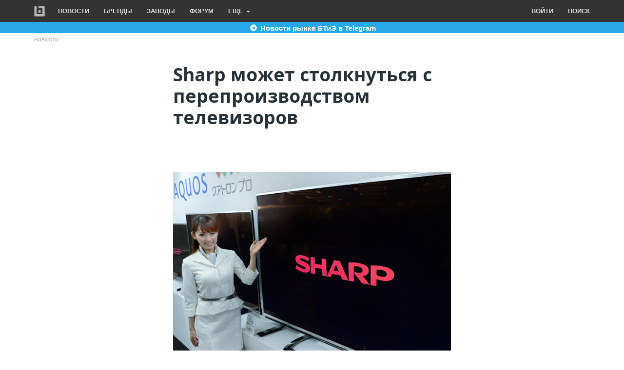

--- FILE ---
content_type: text/html; charset=UTF-8
request_url: https://bitprice.ru/news/sharp-mozhet-stolknutsya-s-pereproizvodstvom-televizorov
body_size: 24501
content:
<!DOCTYPE html>
<html  lang="ru" dir="ltr">
  <head>
    <meta charset="utf-8" />
<meta name="description" content="Как пишет Diamond Weekly, японская компания собирается увеличить темпы производства телевизоров. Если в 2016 финансовом году, который закончился в конце марта, с конвейера сошли 5 млн телевизоров, то в текущем отчетном году их количество вырастет до 10 млн. Но из-за активного наращивания поставок может случиться перепроизводство продукции." />
<link rel="canonical" href="https://bitprice.ru/news/sharp-mozhet-stolknutsya-s-pereproizvodstvom-televizorov" />
<meta name="Generator" content="Drupal 10 (https://www.drupal.org)" />
<meta name="MobileOptimized" content="width" />
<meta name="HandheldFriendly" content="true" />
<meta name="viewport" content="width=device-width, initial-scale=1.0" />
<link rel="icon" href="/sites/default/files/images/logo/favicon.svg" type="image/svg+xml" />

    <title>Sharp может столкнуться с перепроизводством телевизоров</title>
    <link rel="stylesheet" media="all" href="/core/assets/vendor/jquery.ui/themes/base/core.css?t6ww4y" />
<link rel="stylesheet" media="all" href="/core/assets/vendor/jquery.ui/themes/base/controlgroup.css?t6ww4y" />
<link rel="stylesheet" media="all" href="/core/assets/vendor/jquery.ui/themes/base/checkboxradio.css?t6ww4y" />
<link rel="stylesheet" media="all" href="/core/assets/vendor/jquery.ui/themes/base/resizable.css?t6ww4y" />
<link rel="stylesheet" media="all" href="/core/assets/vendor/jquery.ui/themes/base/button.css?t6ww4y" />
<link rel="stylesheet" media="all" href="/core/assets/vendor/jquery.ui/themes/base/dialog.css?t6ww4y" />
<link rel="stylesheet" media="all" href="/core/modules/system/css/components/align.module.css?t6ww4y" />
<link rel="stylesheet" media="all" href="/core/modules/system/css/components/fieldgroup.module.css?t6ww4y" />
<link rel="stylesheet" media="all" href="/core/modules/system/css/components/container-inline.module.css?t6ww4y" />
<link rel="stylesheet" media="all" href="/core/modules/system/css/components/clearfix.module.css?t6ww4y" />
<link rel="stylesheet" media="all" href="/core/modules/system/css/components/details.module.css?t6ww4y" />
<link rel="stylesheet" media="all" href="/core/modules/system/css/components/hidden.module.css?t6ww4y" />
<link rel="stylesheet" media="all" href="/core/modules/system/css/components/item-list.module.css?t6ww4y" />
<link rel="stylesheet" media="all" href="/core/modules/system/css/components/js.module.css?t6ww4y" />
<link rel="stylesheet" media="all" href="/core/modules/system/css/components/nowrap.module.css?t6ww4y" />
<link rel="stylesheet" media="all" href="/core/modules/system/css/components/position-container.module.css?t6ww4y" />
<link rel="stylesheet" media="all" href="/core/modules/system/css/components/progress.module.css?t6ww4y" />
<link rel="stylesheet" media="all" href="/core/modules/system/css/components/reset-appearance.module.css?t6ww4y" />
<link rel="stylesheet" media="all" href="/core/modules/system/css/components/resize.module.css?t6ww4y" />
<link rel="stylesheet" media="all" href="/core/modules/system/css/components/sticky-header.module.css?t6ww4y" />
<link rel="stylesheet" media="all" href="/core/modules/system/css/components/system-status-counter.css?t6ww4y" />
<link rel="stylesheet" media="all" href="/core/modules/system/css/components/system-status-report-counters.css?t6ww4y" />
<link rel="stylesheet" media="all" href="/core/modules/system/css/components/system-status-report-general-info.css?t6ww4y" />
<link rel="stylesheet" media="all" href="/core/modules/system/css/components/tablesort.module.css?t6ww4y" />
<link rel="stylesheet" media="all" href="/core/modules/system/css/components/tree-child.module.css?t6ww4y" />
<link rel="stylesheet" media="all" href="/core/modules/views/css/views.module.css?t6ww4y" />
<link rel="stylesheet" media="all" href="/core/modules/ckeditor5/css/ckeditor5.dialog.fix.css?t6ww4y" />
<link rel="stylesheet" media="all" href="/core/assets/vendor/jquery.ui/themes/base/theme.css?t6ww4y" />
<link rel="stylesheet" media="all" href="/core/modules/layout_builder/layouts/threecol_section/threecol_section.css?t6ww4y" />
<link rel="stylesheet" media="all" href="https://cdn.jsdelivr.net/npm/bootswatch@3.4.0/yeti/bootstrap.css" integrity="sha256-eGYVcV73HVcUEo/LBDjQxIqmxmN92Il1PnjyULnLd7g=" crossorigin="anonymous" />
<link rel="stylesheet" media="all" href="/themes/contrib/wolftheme/css/style.css?t6ww4y" />
<link rel="stylesheet" media="all" href="/themes/contrib/wolftheme/css/nav.css?t6ww4y" />
<link rel="stylesheet" media="all" href="/themes/contrib/wolftheme/css/comments.css?t6ww4y" />

    
  
    <link rel="apple-touch-icon" sizes="180x180" href="/sites/default/files/images/logo/apple-touch-icon.png">
    <link rel="icon" type="image/png" sizes="32x32" href="/sites/default/files/images/logo/favicon-32x32.png">
    <link rel="icon" type="image/png" sizes="16x16" href="/sites/default/files/images/logo/favicon-16x16.png">
    <link rel="manifest" href="/sites/default/files/images/logo/site.webmanifest">
    <link rel="mask-icon" href="/sites/default/files/images/logo/safari-pinned-tab.svg" color="#5bbad5">
    <meta name="msapplication-TileColor" content="#00aba9">
    <meta name="theme-color" content="#ffffff">
	<meta name="yandex-tableau-widget" content="logo=/sites/default/files/images/logo/yandex-tableau-widget-logo.png, color=#252525" />
 

<!-- Yandex.RTB -->
<script>window.yaContextCb=window.yaContextCb||[]</script>
<script src="https://yandex.ru/ads/system/context.js" async></script>

 
  <!-- Yandex.Metrika counter -->
<script type="text/javascript" >
   (function(m,e,t,r,i,k,a){m[i]=m[i]||function(){(m[i].a=m[i].a||[]).push(arguments)};
   m[i].l=1*new Date();
   for (var j = 0; j < document.scripts.length; j++) {if (document.scripts[j].src === r) { return; }}
   k=e.createElement(t),a=e.getElementsByTagName(t)[0],k.async=1,k.src=r,a.parentNode.insertBefore(k,a)})
   (window, document, "script", "https://mc.yandex.ru/metrika/tag.js", "ym");

   ym(16013296, "init", {
        clickmap:true,
        trackLinks:true,
        accurateTrackBounce:true,
        webvisor:true
   });
</script>
<noscript><div><img src="https://mc.yandex.ru/watch/16013296" style="position:absolute; left:-9999px;" alt="" /></div></noscript>
<!-- /Yandex.Metrika counter -->
  
  
  
  </head>
  <body class="page-node-type-article path-node navbar-is-static-top has-glyphicons">
    <a href="#main-content" class="visually-hidden focusable skip-link">
      Перейти к основному содержанию
    </a>
    
      <div class="dialog-off-canvas-main-canvas" data-off-canvas-main-canvas>
              <header class="navbar navbar-default navbar-static-top" id="navbar" role="banner">
              <div class="container">
            <div class="navbar-header">
          <div class="region region-navigation">
          <a class="logo navbar-btn pull-left" href="/" title="Главная" rel="home">
      <img src="/themes/contrib/wolftheme/logo.svg" alt="Главная" />
    </a>
      
  </div>

                          <button type="button" class="navbar-toggle collapsed" data-toggle="collapse" data-target="#navbar-collapse" aria-expanded="false">
            <span class="sr-only">Toggle navigation</span>
            <span class="icon-bar"></span>
            <span class="icon-bar"></span>
            <span class="icon-bar"></span>
          </button>
              </div>
      
      
      
      
      

                    <div id="navbar-collapse" class="navbar-collapse collapse">
        
            <div class="region region-navigation-collapsible">
    <nav role="navigation" aria-labelledby="block-osnovnayanavigaciya-menu" id="block-osnovnayanavigaciya">
            <h2 class="sr-only" id="block-osnovnayanavigaciya-menu">Основная навигация</h2>

      
      <ul class="menu menu--main nav navbar-nav">
                      <li class="first">
                                        <a href="/news" data-drupal-link-system-path="taxonomy/term/963">Новости</a>
              </li>
                      <li>
                                        <a href="/brands" data-drupal-link-system-path="node/5">Бренды</a>
              </li>
                      <li>
                                        <a href="/factories" data-drupal-link-system-path="node/6">Заводы</a>
              </li>
                      <li>
                                        <a href="/forum" data-drupal-link-system-path="node/18">Форум</a>
              </li>
                      <li class="expanded dropdown last">
                                                                    <a href="#more" class="dropdown-toggle" data-toggle="dropdown">Ещё <span class="caret"></span></a>
                        <ul class="dropdown-menu">
                      <li class="first">
                                        <a href="/top" data-drupal-link-system-path="node/10">Топы</a>
              </li>
                      <li>
                                        <a href="/publications" data-drupal-link-system-path="taxonomy/term/1146">Публикации</a>
              </li>
                      <li>
                                        <a href="/suppliers" data-drupal-link-system-path="taxonomy/term/1176">Поставщики</a>
              </li>
                      <li>
                                        <a href="/maps/btie">Карта рынка</a>
              </li>
                      <li class="last">
                                        <a href="/catalog" data-drupal-link-system-path="node/16">Каталог</a>
              </li>
        </ul>
  
              </li>
        </ul>
  

  </nav>
<nav role="navigation" aria-labelledby="block-wolftheme-menyuuchyotnoyzapisipolzovatelya-menu" id="block-wolftheme-menyuuchyotnoyzapisipolzovatelya">
            <h2 class="sr-only" id="block-wolftheme-menyuuchyotnoyzapisipolzovatelya-menu">Меню учётной записи пользователя</h2>

      
      <ul class="menu menu--account nav navbar-nav navbar-right">
                      <li class="first">
                                        <a href="/user/login" data-drupal-link-system-path="user/login">Войти</a>
              </li>
                      <li class="last">
                                        <a href="/search" data-drupal-link-system-path="node/20">Поиск</a>
              </li>
        </ul>
  

  </nav>

  </div>

         
        </div>
                    </div>
          </header>
  


<div style="background-color: #27a7e7;  margin-top: -21px; text-align: center; margin-bottom: 7px;">
<a style="text-decoration:none; font-weight: bold;" href="https://t.me/bitprice" target="_blank">
    <div class="container">
        <img src="/themes/contrib/wolftheme/images/icons/telegram2.svg" alt="Телеграм" width="20" height="20" loading="lazy"><span style="color: #FFFFFF; vertical-align: text-top;"> Новости рынка БТиЭ в Telegram</span>
    </div>
</a>
</div>







  <div role="main" class="main-container container js-quickedit-main-content" >
    <div class="row">

                              <div class="col-sm-12" role="heading">
              <div class="region region-header">
        <ol class="breadcrumb">
          <li >
                  <a href="/news">Новости</a>
              </li>
      </ol>

<div data-drupal-messages-fallback class="hidden"></div>
  

  </div>

          </div>
              
            
                  <section class="col-sm-12">

                
                
                          <a id="main-content"></a>
            <div class="region region-content">
      
<article class="article is-promoted full clearfix">

  
    

  
  <div class="content">
      <div class="layout layout--threecol-section layout--threecol-section--25-50-25">

          <div  class="layout__region layout__region--first">
        <section class="block block-block-content block-block-content2511c2f8-de46-4689-b7e7-6f54ae8d8999 clearfix">
  
    

      
  </section>


      </div>
    
          <div  class="layout__region layout__region--second">
        <section class="views-element-container block block-views block-views-blockheaders-block-1 clearfix">
  
    

      <div class="form-group"><div class="view view-headers view-id-headers view-display-id-block_1 js-view-dom-id-250a26d692acea5be2067ba85e3e89b5bf3fc325715747def476f9d3e7921e2a">
  
    
      
      <div class="view-content">
          <div class="views-row"><div class="views-field views-field-nothing"><span class="field-content"><h1>Sharp может столкнуться с перепроизводством телевизоров</h1></span></div></div>

    </div>
  
          </div>
</div>

  </section>

<section class="views-element-container block block-views block-views-blockimage-block-1 clearfix">
  
    

      <div class="form-group"><div class="view view-image view-id-image view-display-id-block_1 js-view-dom-id-f3ccb97501c9593c97c934b0df05d89af32e15c4a952279318338b16a99e0358">
  
    
      
      <div class="view-content">
          <div>  <img loading="lazy" src="/sites/default/files/img/article/images/3235-445490.jpg" width="750" height="501" alt="" class="img-responsive" />

</div>

    </div>
  
          </div>
</div>

  </section>

<section class="block block-layout-builder block-field-blocknodearticlebody clearfix">
  
    

      
            <div class="field field--name-body field--type-text-with-summary field--label-hidden field--item"><p>Как пишет Diamond Weekly, японская компания собирается увеличить темпы производства телевизоров. Если в 2016 финансовом году, который закончился в конце марта, с конвейера сошли 5 млн телевизоров, то в текущем отчетном году их количество вырастет до 10 млн. Но из-за активного наращивания поставок может случиться перепроизводство продукции.</p>
<p>Перед сделкой с <a href="https://bitprice.ru/brands/foxconn">Foxconn</a> японская компания передала партнерам права на создание и продажу ЖК-телевизоров под своей маркой на некоторых зарубежных рынках. Например, соответствующую лицензию получила китайская компания Hisense — она будет распространять телевизоры Sharp в США. Японцы же не имеют права вести бизнес на американском рынке, пока срок предоставленной лицензии не закончится. В итоге Sharp может столкнуться с тем, что её телевизоры будут выпущены в чересчур большом количестве — их не будут успеть продавать.</p>
</div>
      
  </section>

<section class="block block-layout-builder block-field-blocknodearticlefield-catalog clearfix">
  
    

      
      <div class="field field--name-field-catalog field--type-entity-reference field--label-hidden field--items">
              <div class="field--item"><a href="/catalog/televizory" hreflang="ru">Телевизоры</a></div>
          </div>
  
  </section>

<section class="block block-layout-builder block-field-blocknodearticlecomment clearfix">
  
    

      


<section id="node-article-comment--2">
  
  <div class="alert alert-warning" role="alert"> <a href="/user/login">Войдите</a>, чтобы оставлять сообщения</div> 
  
  
  

    
 

</section>

  </section>


      </div>
    
    
  </div>

  </div>

</article>


  </div>

              </section>

                </div>
  </div>

  
  
      <footer class="footer container-fluid" role="contentinfo">
      <div class="container" >
	 
	  
	    <div class="region region-footer">
    <section id="block-wolftheme-footer" class="block block-block-content block-block-content3d90d5fb-acf6-40df-b654-a535bef28218 clearfix">
  
    

      
            <div class="field field--name-body field--type-text-with-summary field--label-hidden field--item"><div class="row text-center footer-social">
<ul class="list-inline">
<li><a href="https://t.me/bitprice" rel="nofollow" target="_blank"><img src="/themes/contrib/wolftheme/images/icons/telegram.svg" alt="Телеграм" width="40" height="40" loading="lazy"></a></li>
<li><a href="https://vk.com/bitprice" rel="nofollow" target="_blank"><img src="/themes/contrib/wolftheme/images/icons/vk.svg" alt="Вконтакте" width="40" height="40" loading="lazy"></a></li>
</ul>
</div>
<div class="row text-center footer-menu">
<ul class="menu list-inline">
<li><a href="/home">Главная</a></li>
<li><a href="/adv">Реклама</a></li>
<li><a href="/form/34392">Контакты</a></li>
<li><a href="/search">Поиск</a></li>
</ul>
</div>
<div class="copyright">
<div class="row text-center">
<p>Битпрайс © 2011 — 2025</p>
<p>Медиа о рынке бытовой техники и электроники</p>
</div>
</div>
</div>
      
  </section>


  </div>

	  
	  </div>
	  
    </footer>
  
  
  



  </div>

    
    <script type="application/json" data-drupal-selector="drupal-settings-json">{"path":{"baseUrl":"\/","pathPrefix":"","currentPath":"node\/445490","currentPathIsAdmin":false,"isFront":false,"currentLanguage":"ru"},"pluralDelimiter":"\u0003","suppressDeprecationErrors":true,"ajaxPageState":{"libraries":"eJxVj10OwjAMgy9ULUeqsjbbAmlTNenGbs-PAMGL7c8PlowXvMWkpVB1g2fAmi3Mqm7esUHTpjv1n8ZVxbmFpJ0g99FQpswouk74WAsL-87Z4O1f5soeFlF0rmucRdMV_jEInjo8zoMlUwffOlFSiUbJWWuw05wKzGgUdqbD4KVT0TyEwqGy-EaF4PPoDo9jWBY","theme":"wolftheme","theme_token":null},"ajaxTrustedUrl":[],"fitvids":{"selectors":"body","custom_vendors":"","ignore_selectors":""},"floatingBlock":{"blocks":[{"selector":".block-views-blockproduct-top-products-menu","container":"#float-top-menu"},{"selector":"#yandex_rtb_R-A-191735-7","container":"article"}],"min_width":992},"bootstrap":{"forms_has_error_value_toggle":1,"modal_animation":1,"modal_backdrop":"true","modal_focus_input":1,"modal_keyboard":1,"modal_select_text":1,"modal_show":1,"modal_size":"","popover_enabled":1,"popover_animation":1,"popover_auto_close":1,"popover_container":"body","popover_content":"","popover_delay":"0","popover_html":0,"popover_placement":"right","popover_selector":"","popover_title":"","popover_trigger":"click","tooltip_enabled":1,"tooltip_animation":1,"tooltip_container":"body","tooltip_delay":"0","tooltip_html":0,"tooltip_placement":"auto left","tooltip_selector":"","tooltip_trigger":"hover"},"ckeditor5Premium":{"isMediaInstalled":false},"user":{"uid":0,"permissionsHash":"b3743b6ee5a485caa8b459f5d2d1f56341febedea2320b4dd361f0a3feaa7998"}}</script>
<script src="/core/assets/vendor/jquery/jquery.min.js?v=3.7.1"></script>
<script src="/core/assets/vendor/underscore/underscore-min.js?v=1.13.6"></script>
<script src="/core/assets/vendor/once/once.min.js?v=1.0.1"></script>
<script src="/sites/default/files/languages/ru_kjOwLQ7CsBoOE91K4iumJdyjb5K91SDii7TXd09f2RA.js?t6ww4y"></script>
<script src="/core/misc/drupalSettingsLoader.js?v=10.2.1"></script>
<script src="/core/misc/drupal.js?v=10.2.1"></script>
<script src="/core/misc/drupal.init.js?v=10.2.1"></script>
<script src="/core/assets/vendor/jquery.ui/ui/version-min.js?v=10.2.1"></script>
<script src="/core/assets/vendor/jquery.ui/ui/data-min.js?v=10.2.1"></script>
<script src="/core/assets/vendor/jquery.ui/ui/disable-selection-min.js?v=10.2.1"></script>
<script src="/core/assets/vendor/jquery.ui/ui/form-min.js?v=10.2.1"></script>
<script src="/core/assets/vendor/jquery.ui/ui/jquery-patch-min.js?v=10.2.1"></script>
<script src="/core/assets/vendor/jquery.ui/ui/scroll-parent-min.js?v=10.2.1"></script>
<script src="/core/assets/vendor/jquery.ui/ui/unique-id-min.js?v=10.2.1"></script>
<script src="/core/assets/vendor/jquery.ui/ui/focusable-min.js?v=10.2.1"></script>
<script src="/core/assets/vendor/jquery.ui/ui/ie-min.js?v=10.2.1"></script>
<script src="/core/assets/vendor/jquery.ui/ui/keycode-min.js?v=10.2.1"></script>
<script src="/core/assets/vendor/jquery.ui/ui/plugin-min.js?v=10.2.1"></script>
<script src="/core/assets/vendor/jquery.ui/ui/safe-active-element-min.js?v=10.2.1"></script>
<script src="/core/assets/vendor/jquery.ui/ui/safe-blur-min.js?v=10.2.1"></script>
<script src="/core/assets/vendor/jquery.ui/ui/widget-min.js?v=10.2.1"></script>
<script src="/core/assets/vendor/jquery.ui/ui/labels-min.js?v=10.2.1"></script>
<script src="/core/assets/vendor/jquery.ui/ui/widgets/controlgroup-min.js?v=10.2.1"></script>
<script src="/core/assets/vendor/jquery.ui/ui/form-reset-mixin-min.js?v=10.2.1"></script>
<script src="/core/assets/vendor/jquery.ui/ui/widgets/mouse-min.js?v=10.2.1"></script>
<script src="/core/assets/vendor/jquery.ui/ui/widgets/checkboxradio-min.js?v=10.2.1"></script>
<script src="/core/assets/vendor/jquery.ui/ui/widgets/draggable-min.js?v=10.2.1"></script>
<script src="/core/assets/vendor/jquery.ui/ui/widgets/resizable-min.js?v=10.2.1"></script>
<script src="/core/assets/vendor/jquery.ui/ui/widgets/button-min.js?v=10.2.1"></script>
<script src="/core/assets/vendor/jquery.ui/ui/widgets/dialog-min.js?v=10.2.1"></script>
<script src="/core/assets/vendor/tabbable/index.umd.min.js?v=6.2.0"></script>
<script src="/core/assets/vendor/tua-body-scroll-lock/tua-bsl.umd.min.js?v=10.2.1"></script>
<script src="/libraries/fitvids/jquery.fitvids.js?v=10.2.1"></script>
<script src="/modules/contrib/fitvids/js/init-fitvids.js?v=10.2.1"></script>
<script src="/modules/contrib/floating_block/floating_block.js?t6ww4y"></script>
<script src="https://cdn.jsdelivr.net/npm/bootstrap@3.4.1/dist/js/bootstrap.js" integrity="sha256-29KjXnLtx9a95INIGpEvHDiqV/qydH2bBx0xcznuA6I=" crossorigin="anonymous"></script>
<script src="/themes/contrib/wolftheme/js/main.js?t6ww4y"></script>
<script src="/themes/contrib/bootstrap/js/drupal.bootstrap.js?t6ww4y"></script>
<script src="/themes/contrib/bootstrap/js/attributes.js?t6ww4y"></script>
<script src="/themes/contrib/bootstrap/js/theme.js?t6ww4y"></script>
<script src="/themes/contrib/bootstrap/js/popover.js?t6ww4y"></script>
<script src="/themes/contrib/bootstrap/js/tooltip.js?t6ww4y"></script>
<script src="/core/misc/progress.js?v=10.2.1"></script>
<script src="/themes/contrib/bootstrap/js/misc/progress.js?t6ww4y"></script>
<script src="/core/assets/vendor/loadjs/loadjs.min.js?v=4.2.0"></script>
<script src="/core/misc/debounce.js?v=10.2.1"></script>
<script src="/core/misc/announce.js?v=10.2.1"></script>
<script src="/core/misc/message.js?v=10.2.1"></script>
<script src="/themes/contrib/bootstrap/js/misc/message.js?t6ww4y"></script>
<script src="/core/misc/ajax.js?v=10.2.1"></script>
<script src="/themes/contrib/bootstrap/js/misc/ajax.js?t6ww4y"></script>
<script src="/core/misc/form.js?v=10.2.1"></script>
<script src="/themes/contrib/bootstrap/js/misc/form.js?t6ww4y"></script>
<script src="/modules/contrib/ajax_comments/ajax_comments.js?v=10.2.1"></script>
<script src="/core/misc/displace.js?v=10.2.1"></script>
<script src="/core/misc/jquery.tabbable.shim.js?v=10.2.1"></script>
<script src="/core/misc/position.js?v=10.2.1"></script>
<script src="/themes/contrib/bootstrap/js/modal.js?t6ww4y"></script>
<script src="/themes/contrib/bootstrap/js/dialog.js?t6ww4y"></script>
<script src="/themes/contrib/bootstrap/js/modal.jquery.ui.bridge.js?t6ww4y"></script>
<script src="/core/misc/dialog/dialog.js?v=10.2.1"></script>
<script src="/core/misc/dialog/dialog.position.js?v=10.2.1"></script>
<script src="/core/modules/ckeditor5/js/ckeditor5.dialog.fix.js?v=10.2.1"></script>
<script src="/core/misc/dialog/dialog.ajax.js?v=10.2.1"></script>
<script src="/themes/contrib/bootstrap/js/misc/dialog.ajax.js?t6ww4y"></script>

  

  
  </body>
</html>


--- FILE ---
content_type: text/css
request_url: https://bitprice.ru/core/modules/system/css/components/system-status-counter.css?t6ww4y
body_size: 666
content:
/**
 * @file
 * Styles for the system status counter component.
 */

.system-status-counter__status-icon {
  display: inline-block;
  width: 25px;
  height: 25px;
  vertical-align: middle;
}
.system-status-counter__status-icon::before {
  display: block;
  width: 100%;
  height: 100%;
  content: "";
  background-repeat: no-repeat;
  background-position: center 2px;
  background-size: 16px;
}

.system-status-counter__status-icon--error::before {
  background-image: url(../../../../misc/icons/e32700/error.svg);
}
.system-status-counter__status-icon--warning::before {
  background-image: url(../../../../misc/icons/e29700/warning.svg);
}
.system-status-counter__status-icon--checked::before {
  background-image: url(../../../../misc/icons/73b355/check.svg);
}


--- FILE ---
content_type: text/css
request_url: https://bitprice.ru/themes/contrib/wolftheme/css/style.css?t6ww4y
body_size: 9690
content:
body {
  font-family: "Roboto", "Helvetica Neue", Helvetica, Arial, sans-serif;
}


.mark_adv {
  font-size: 11px!important; color: #9e9b98!important; margin-top: -15px!important;
}


.main-container .region-content p,
.main-container .region-content ul {
  font-size: 19px;
  color: #263238;
  margin-bottom: 2rem;
}

.main-container .region-content ul li  {
  margin-bottom: 1rem;
}

.navbar-default .navbar-nav li a {
  color: #ddd;
  text-transform: uppercase;
  font-weight: 600;
}

@media (max-width: 767px) {
  .navbar-default .navbar-nav .open .dropdown-menu  li a {
  color: #ddd;
  }
}

.navbar-default .dropdown-menu > li > a:hover,
.navbar-default .dropdown-menu > .active > a,
.navbar-default .dropdown-menu > .active > a:hover {
  background-color: #272727;
  color: #fff;
}

.navbar .dropdown-menu > li > a,
.navbar .dropdown-menu > li > a:focus {
  font-weight: 600;
}




h1 {
  font-size: 37px;
  font-weight: 700;
  line-height: 1.2;
  color: #263238;
  margin-bottom: 3rem;
}

@media (max-width: 767px) {
  h1 {
    font-size: 26px;
  }
}

h2,
h3  {
  font-weight: 700;
  color: #263238;
}

h2.block-title  {
  margin-bottom: 3rem;
}

/** Admin  **/
.layout-builder-block {
  background-color: #dadf63;
  border: 10px dotted #efeaea;
}

/**  Breadcrumb  **/
.breadcrumb {
  border: 0;
  padding: 0;
  background-color: transparent;
}

.breadcrumb a {
  color: #999999;
}

.shadow {
  box-shadow: 0 5px 15px -8px rgba(0,0,0,.24), 0 8px 10px -5px rgba(0,0,0,.2);
}


img {
  max-width: 100%;
  height: auto;
}

.field-image {
  margin-bottom: 50px;
}

.field-body {
  margin-bottom: 50px;
}

@media (max-width: 767px) {
  #navbar .logo img {
    margin-left: 15px;
  }
}

figure {
  margin-bottom: 3rem;
}

figcaption {
  color: #666666;
  font-size: 13px;
  padding: 5px 10px;
}

.block-views .views-row {
  margin-bottom: 30px;
}

.block {
  margin-bottom: 1rem;
}

/* under img in articles  */
.block .view-image {
  margin-bottom: 2rem;
}



/* Btn  */
.btn {
  border-radius: 15px;
  border: 0;
}

.btn-circle {
  width: 38px;
  height: 38px;
  padding: 11px;
  border-radius: 50%;
  box-shadow: 0 3px 6px rgba(0, 0, 0, 0.16), 0 3px 6px rgba(0, 0, 0, 0.23);
}


.tooltip-inner {
  max-width: 200px;
  padding: 4px 6px;
  color: #fff;
  text-align: center;
  background-color: #000;
  border-radius: 8px;
}


.alert {
  font-size: 14px;
  font-weight: 400;
  border-radius: 15px;
  border: 0;
}


/* List Group Information  */
.list-group-table .list-group-item > div {
  display: table-cell;
  vertical-align: middle;
}

.card > .list-group > .list-group-item {
  padding-left: 0;
  padding-right: 0;
  background-color: transparent;
}

.list-group-divider .list-group-item:first-child {
  border-top-width: 0;
}

.list-group-divider .list-group-item {
  border-left-width: 0;
  border-right-width: 0;
  border-radius: 0;
}

.list-group-label {
  display: inline-block;
  margin-right: 20px;
  width: 100px;
  font-weight: 500;
  vertical-align: top;
}

.list-group-field {
  display: inline-block;
}
 

/* Card  */
 
.card {
  position: relative;
  margin-bottom: 0.75rem;  
  border-radius: 10px;
  -webkit-transition: box-shadow .25s;
  transition: box-shadow .25s;
  background-clip: padding-box;
  padding: 30px;
  background-color: #ffffff;
  border: 0;
  -webkit-box-shadow: 0px 0px 10px 3px rgba(0,0,0,0.04);
  -moz-box-shadow: 0px 0px 10px 3px rgba(0,0,0,0.04);
  box-shadow: 0px 0px 10px 3px rgba(0,0,0,0.05);  
}

.card .btn-corner {
  position: absolute;
  right: 10px;
  top: 10px;
  z-index: 12;
}





/** Tags list **/
.field--name-field-tags .field--item {    
  margin: 0 2px;
  display: inline-block;
  margin-bottom: 0.8em;
  font-size: 11px;    
}

.field--name-field-tags .field--item a {
  color: #666;
  display: block;
  text-transform: uppercase;
  text-decoration: none;
  padding: 6px 16px;
}

.field--name-field-tags .field--item a:hover {
  color: #999;
  text-decoration: none;
}


/** Catalog list **/

.field--name-field-catalog .field--item, .view-catalog .field-item {
    
    margin: 0 2px;
    display: inline-block;
    margin-bottom: 0.8em;
    font-size: 11px;
    border-radius: 16px;
    border: 1px solid #ccc;
    
}

.field--name-field-catalog .field--item a, .view-catalog .field-item a {
    color: #666;
    display: block;
    text-transform: uppercase;
    text-decoration: none;
    padding: 6px 16px;
}

.field--name-field-catalog .field--item a:hover, .view-catalog .field-item a:hover {
    color: #999;
    text-decoration: none;

}


/** Panels **/

.panel-group {
    margin-bottom: 0; 
}

.panel-group .panel {
    border-radius: 15px;
    -webkit-border-radius: 15px;
    -moz-border-radius: 15px;
    -o-border-radius: 15px;
    border: 0;
    background-color: #fbfbfb;
        margin-bottom: 10px;
}

.panel-group .panel-body {
    padding: 0;
}

.panel-group .panel a {
    font-weight: 600;
    padding: 15px;
    display: inline-block;
    width: 100%;
    color: #505050;
}
.panel-group .panel:hover {
    text-decoration: none;
    background: #f8f8f8;
    color: #505050;
}

.panel-group .panel a:hover {
    color: #505050!important;
    text-decoration: none;
}

/** table panels **/
.table-panels .panel .content, .table-panels .panel .right  {display: table-cell; vertical-align: middle;}
.table-panels .panel a { display: block; width: auto; }
.table-panels .panel .content { width: 100%; }
.table-panels .panel .right  { padding-left: 10px; width: 30px;}
.table-panels .panel .right  img {      max-width: 25px; border: 0; border-radius: 5px;}




.views-element-container {
  margin-bottom: 60px;
}


@media (min-width: 992px) {
  .text-md-left {
    text-align: left !important;
  }
  }
  
  
  
  
  
  
  
  
  
  
  
  .highlighted-content-wrapper {
    position: relative;
    overflow: hidden;
}
  
  .overlayed-text {
    position: relative;
    display: block;
    overflow: hidden;
    float: left;
    max-width: 100%;
    border-radius: 15px;
}
  
  .overlayed-text a:before {
    content: "";
    position: absolute;
    bottom: 0px;
    left: 0;
    right: 0;
    top: 0;
    height: 100%;
    width: 100%;
    opacity: 1;
    filter: alpha(opacity=100);
    background: rgba(0,0,0,0.5);
    webkit-transition: opacity 0.2s linear;
    -moz-transition: opacity 0.2s linear;
    -o-transition: opacity 0.2s linear;
    -ms-transition: opacity linear 0.2s;
    transition: opacity 0.2s linear;
    z-index: 2;
}

.overlayed-text-title {
    font-weight: 600;
    position: absolute;
    bottom: 0;
    left: 0;
    z-index: 3;
    color: #eee;
    font-size: 25px;
    padding: 15px 20px;
    background: rgba(0,0,0,0.75);
    background: -moz-linear-gradient(top,rgba(0,0,0,0) 0%,rgba(0,0,0,1) 100%);
    background: -webkit-gradient(linear,left top,left bottom,color-stop(0%,rgba(0,0,0,0)),color-stop(100%,rgba(0,0,0,1)));
    background: -webkit-linear-gradient(top,rgba(0,0,0,0) 0%,rgba(0,0,0,1) 100%);
    background: -o-linear-gradient(top,rgba(0,0,0,0) 0%,rgba(0,0,0,1) 100%);
    background: -ms-linear-gradient(top,rgba(0,0,0,0) 0%,rgba(0,0,0,1) 100%);
    background: linear-gradient(to bottom,rgba(0,0,0,0) 0%,rgba(0,0,0,1) 100%);
    width: 100%;
    text-align: center;
}

.overlayed-text a:hover:before {
  opacity: 0.6;
  filter: alpha(opacity=60);
  text-decoration: none;
}

/** Footer **/

footer.footer {
  margin-bottom: -1px; /**  - 1px under bottom**/
  margin-top: 50px;
}

@media (min-width: 768px) {
  footer.footer {
    margin-top: 400px; 
  }
}

footer.footer  .footer-social {
  margin-bottom: 15px;
}

footer.footer  .footer-social img {
  height: 40px;
  width: 40px;
}

footer.footer  .copyright p {
  margin: 15px 0px;
  color:#b1aca1;
  font-weight: 300;
}

footer.footer  {
  background-color:#222222;
  padding: 45px 0 30px 0;
}

@media (max-width: 767px) {
  footer.footer  .menu li {
    display: block;
    padding: 10px 20px;
  }
}

footer.footer  .menu li a {
  color:#b1aca1;
  padding:10px;
  text-decoration:none;
}

footer.footer  .menu li a:hover {
  color:#7dabdb;
}

/** laizy load button **/

.pager .pager__item a.button {
  background-color: #d5d5d5;
  border: 0;
  color: #ffffff;
}

.pager .pager__item a.button {
  background-color: #c7c7c7;
  border: 0;
  color: #ffffff;
}

.pager .pager__item a.button:hover {
  background-color: #d1d1d1;
  border: 0;
}









/** Search**/

 #views-exposed-form-factory-block-2,
 #views-exposed-form-top-block-1 {
  position: relative;
  margin: auto;
}

#views-exposed-form-factory-block-2  input.form-control,
#views-exposed-form-top-block-1 input.form-control{
  display: block;
  width: 100%;
  height: 38px;
  line-height: 1.5;
  color: #555555;
  background-color: white;
  background-image: none;
  padding: 6px 38px 6px 12px;
  border-radius: 5px;
  max-width: none;
  border: 1px solid #adadad;
  box-shadow: none;
  -webkit-appearance: none;
  -moz-appearance: none;
  appearance: none;
  font-size: inherit;
}

#views-exposed-form-factory-block-2  button.form-submit, #views-exposed-form-factory-block-2  .glyphicon-search,
#views-exposed-form-top-block-1  button.form-submit, #views-exposed-form-top-block-1  .glyphicon-search {
  width: 32px;
  height: 32px;
  display: block;
  position: absolute;
  overflow: hidden;  
  right: 2px;
  top: 2px;
  line-height: 38px;
  cursor: pointer;
  text-align: center;
  border-radius: 0 5px 5px 0;
  border: 0;
  background-color: #ffffff;
}

#views-exposed-form-factory-block-2 .glyphicon-search,
#views-exposed-form-top-block-1 .glyphicon-search {
  width: 35px;
  height: 35px;
  line-height: 38px;
  color: #555555;
  background: white;
  speak: none;
  pointer-events: none;
  -webkit-transition: 0.3s;
  transition: 0.3s;
  right: 1px;
  top: 1px;
}

.view-id-search .panel-group .panel a {
  font-weight: 400;
}






--- FILE ---
content_type: text/css
request_url: https://bitprice.ru/themes/contrib/wolftheme/css/comments.css?t6ww4y
body_size: 1073
content:
/** Comments **/

.comment-post {
  background-color: #f5f5f7;
  padding: 25px 35px 25px;
  margin-top: 50px;
  border-radius: 22px;
  font-size: 16px; 
}

.comment-post p {
  font-size: 16px;
  margin-bottom: 0;
}

.comment-post ul, 
.region-content .comment-post ul {
  margin-bottom: 0;
  margin-top: 17px;
}

.comment-post ul li {
  margin-bottom: 0;
}

.comment-post .links a {
  font-size: 14px;
  color: #999999;
  text-decoration: none;
}

.comment-post .links a:hover {
  font-size: 14px;
  color: #cccccc;
  text-decoration: none;
}

.comment-form textarea {
  border-radius: 25px;
  min-height: 100px;
  padding: 20px;
}

.comment-form .form-textarea-wrapper {
  border-radius: 25px;
  margin-top: 25px;
  overflow: hidden;
}

.comment-form button {
  border-radius: 30px;
  border: 0;
}

.comment-form label {
  display: none;
}

.indented {   
  padding-left: 25px;
}

.indented .comment-post {
  background-color: #fbfbfb;
  padding: 18px 25px 18px;
  font-size: 14px;
  margin-top: 10px;
}

.indented .comment-post p {
  font-size: 14px;
}

.indented .indented .indented .indented .indented {
  padding-left: 0;
}

.main-comment-form {
  margin-top: 50px;
}

--- FILE ---
content_type: application/javascript
request_url: https://bitprice.ru/modules/contrib/fitvids/js/init-fitvids.js?v=10.2.1
body_size: 421
content:
(function ($, Drupal, drupalSettings) {
  // At this point 'drupalSettings' is already available.
  try
  {
    //$('body').fitVids({});
    $(drupalSettings.fitvids.selectors).fitVids({
      customSelector: drupalSettings.fitvids.custom_vendors,
      ignore: drupalSettings.fitvids.ignore_selectors
    });
  }
  catch (e) {
    // catch any fitvids errors
    window.console && console.warn('Fitvids stopped with the following exception');
    window.console && console.error(e);
  }

})(jQuery, Drupal, drupalSettings);


--- FILE ---
content_type: image/svg+xml
request_url: https://bitprice.ru/themes/contrib/wolftheme/images/icons/telegram2.svg
body_size: 1100
content:
<svg xmlns="http://www.w3.org/2000/svg" xmlns:xlink="http://www.w3.org/1999/xlink" viewBox="0,0,256,256" width="64px" height="64px" fill-rule="nonzero"><g fill="#ffffff" fill-rule="nonzero" stroke="none" stroke-width="1" stroke-linecap="butt" stroke-linejoin="miter" stroke-miterlimit="10" stroke-dasharray="" stroke-dashoffset="0" font-family="none" font-weight="none" font-size="none" text-anchor="none" style="mix-blend-mode: normal"><g transform="scale(3.55556,3.55556)"><path d="M36,12c13.255,0 24,10.745 24,24c0,13.255 -10.745,24 -24,24c-13.255,0 -24,-10.745 -24,-24c0,-13.255 10.745,-24 24,-24zM44.279,45.783c0.441,-1.354 2.51,-14.853 2.765,-17.513c0.077,-0.806 -0.177,-1.341 -0.676,-1.58c-0.603,-0.29 -1.496,-0.145 -2.533,0.229c-1.421,0.512 -19.59,8.227 -20.64,8.673c-0.995,0.423 -1.937,0.884 -1.937,1.552c0,0.47 0.279,0.734 1.047,1.008c0.799,0.285 2.812,0.895 4.001,1.223c1.145,0.316 2.448,0.042 3.178,-0.412c0.774,-0.481 9.71,-6.46 10.351,-6.984c0.641,-0.524 1.152,0.147 0.628,0.672c-0.524,0.524 -6.657,6.477 -7.466,7.301c-0.982,1.001 -0.285,2.038 0.374,2.453c0.752,0.474 6.163,4.103 6.978,4.685c0.815,0.582 1.641,0.846 2.398,0.846c0.757,0 1.155,-0.996 1.532,-2.153z"></path></g></g></svg>